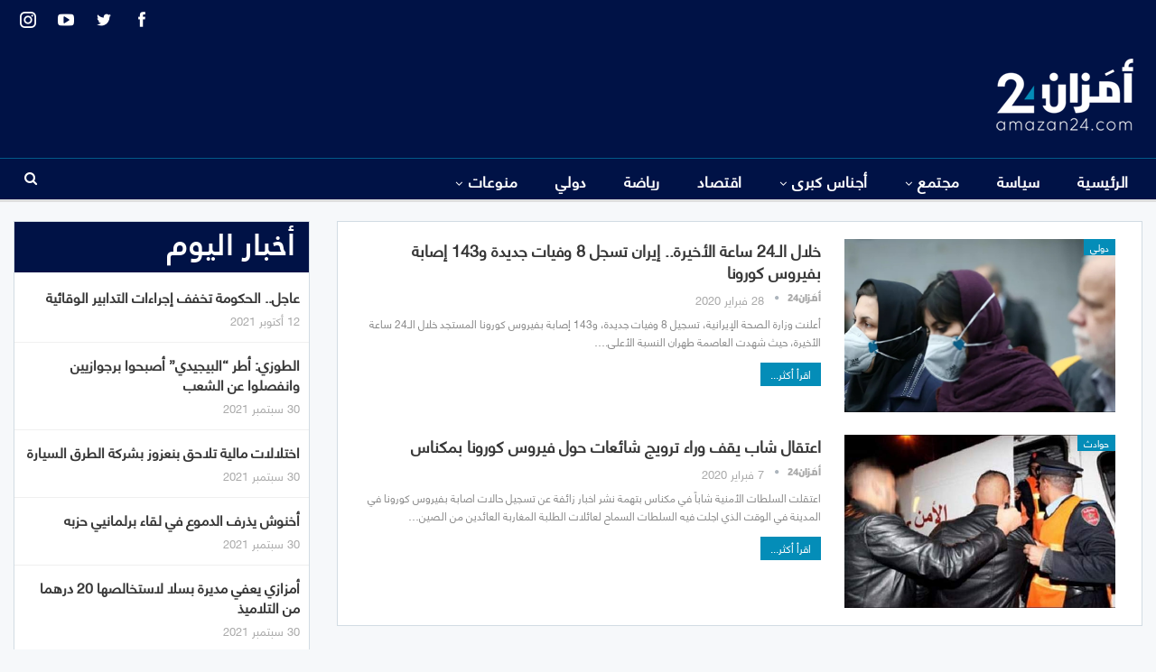

--- FILE ---
content_type: text/css
request_url: https://amazan.wawneeds.com/wp-content/themes/amzan/style.css?ver=7.11.0.1633650781
body_size: 233
content:
/*
Theme Name: Amazan
Theme URI: https://amazan24.ma
Template: publisher
Author: WAWneeds
Author URI: https://wawneeds.com
Description: Designed by WAWneeds
Tags: one-column,two-columns,three-columns,right-sidebar,flexible-header,custom-colors
Version: 7.11.0.1633650781
Updated: 2021-10-08 00:53:01

*/

